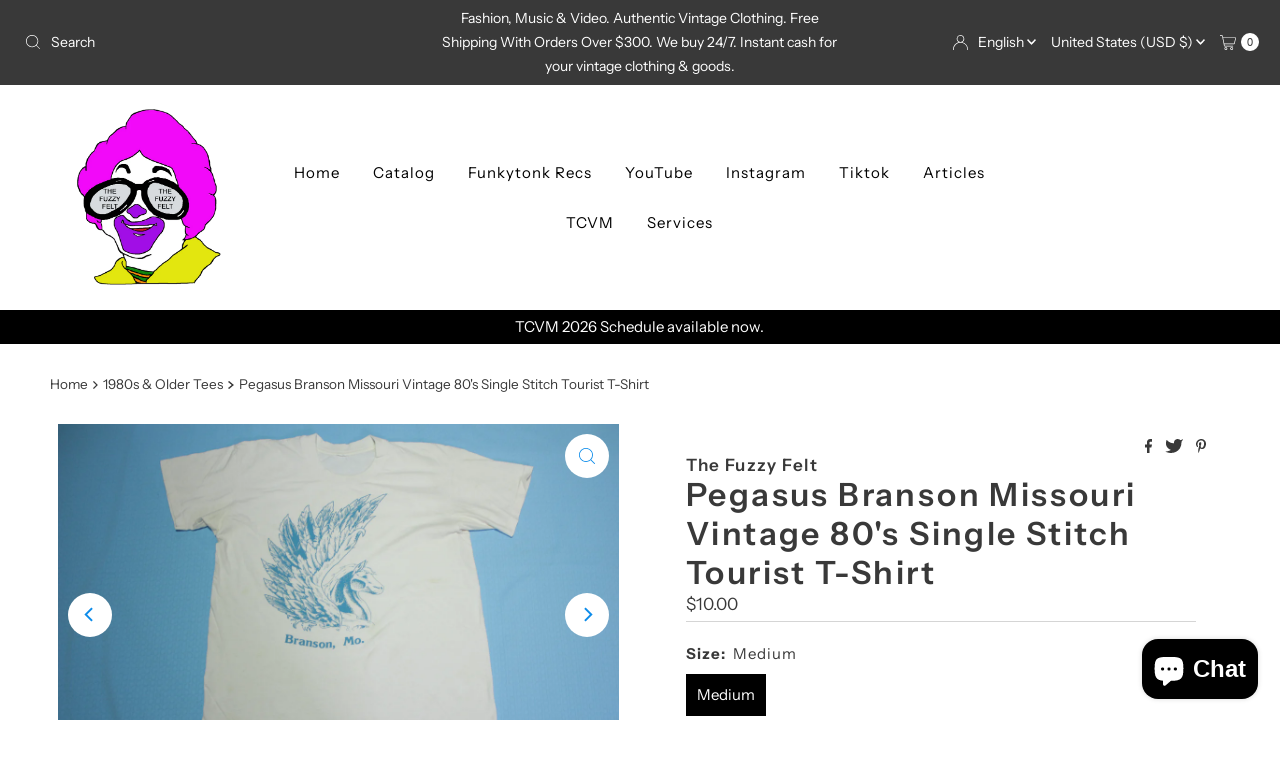

--- FILE ---
content_type: text/javascript; charset=utf-8
request_url: https://thefuzzyfelt.com/products/pegasus-branson-missouri-vintage-80s-single-stitch-tourist-t-shirt.js
body_size: 1195
content:
{"id":7919767355608,"title":"Pegasus Branson Missouri Vintage 80's Single Stitch Tourist T-Shirt","handle":"pegasus-branson-missouri-vintage-80s-single-stitch-tourist-t-shirt","description":"\u003ch6\u003eDescription\u003c\/h6\u003e\n\u003cdiv style=\"text-align: center;\"\u003e Running and gunnin'.  You will be lookin' for love in all the wrong places while wearing this. Mildly used (see photos). Please check our actual measurements to make sure this will fit your perfectly.\u003c\/div\u003e\n\u003ch6\u003eSize\u003c\/h6\u003e\n\u003cp style=\"text-align: center;\"\u003e\u003cstrong\u003eActual Measurements:\u003c\/strong\u003e\u003c\/p\u003e\n\u003cdiv style=\"text-align: center;\"\u003eA. Length - 27\"\u003c\/div\u003e\n\u003cdiv style=\"text-align: center;\"\u003eB. Pit to Pit - 20\"\u003c\/div\u003e\n\u003cdiv style=\"text-align: center;\"\u003eC. Sleeve - 6\"\u003c\/div\u003e\n\u003cdiv style=\"text-align: center;\"\u003e\u003c\/div\u003e\n\u003cdiv style=\"text-align: center;\"\u003e\u003c\/div\u003e\n\u003cdiv style=\"text-align: center;\"\u003eSize On Tag:  none\u003c\/div\u003e\n\u003cdiv style=\"text-align: center;\"\u003eFits More Like: Men's Medium\u003cbr\u003e\n\u003c\/div\u003e\n\u003cdiv style=\"text-align: center;\"\u003e\u003c\/div\u003e\n\u003cp style=\"text-align: center;\"\u003e\u003cimg alt=\"\" src=\"https:\/\/cdn.shopify.com\/s\/files\/1\/2651\/4700\/files\/t-shirt-sizing-size-chart-1_480x480.jpg?v=1514619262\"\u003e\u003c\/p\u003e\n\u003cp style=\"text-align: center;\"\u003e\u003cstrong\u003eHow To Get Your Perfect Measurement\u003c\/strong\u003e\u003c\/p\u003e\n\u003cp style=\"text-align: center;\"\u003e \u003c\/p\u003e\n\u003cdiv style=\"text-align: center;\"\u003eHere's the way to get your perfect measurement. Take a piece of YOUR OWN clothing to measure. Now get a cloth tape measure. If you don't have one, use a piece of string and a ruler\/yard stick or carpenter's tape measure. For example if you're buying a t-shirt, get one from your closet that fits you the way you want it to. You want tight...get a tight shirt. You want loose...get a loose shirt...and so on. Measure this shirt and use the measurements as your template for the size you want. We use Flat Measurements. These are exactly that...measurements of the garment (zipped or buttoned up) laid flat on a table or hard surface.\u003c\/div\u003e\n\u003ch6\u003eVideo\u003c\/h6\u003e\n\u003ciframe src=\"https:\/\/www.youtube.com\/embed\/tdE3gyhQowI\" height=\"315\" width=\"560\" allow=\"encrypted-media\" gesture=\"media\" allowfullscreen=\"\" frameborder=\"0\"\u003e\u003c\/iframe\u003e","published_at":"2023-01-11T00:00:04-08:00","created_at":"2023-01-10T21:07:18-08:00","vendor":"The Fuzzy Felt","type":"1980s \u0026 Older Tees","tags":["10","1980s","Color-White","Size-Medium","T-Shirt","Temp"],"price":1000,"price_min":1000,"price_max":1000,"available":true,"price_varies":false,"compare_at_price":null,"compare_at_price_min":0,"compare_at_price_max":0,"compare_at_price_varies":false,"variants":[{"id":43617675051224,"title":"Medium","option1":"Medium","option2":null,"option3":null,"sku":null,"requires_shipping":true,"taxable":true,"featured_image":null,"available":true,"name":"Pegasus Branson Missouri Vintage 80's Single Stitch Tourist T-Shirt - Medium","public_title":"Medium","options":["Medium"],"price":1000,"weight":227,"compare_at_price":null,"inventory_management":"shopify","barcode":"75051224","requires_selling_plan":false,"selling_plan_allocations":[]}],"images":["\/\/cdn.shopify.com\/s\/files\/1\/2651\/4700\/products\/IMG_5833_be1c639b-a0fc-4532-92e1-759db4c63a3c.jpg?v=1673413687","\/\/cdn.shopify.com\/s\/files\/1\/2651\/4700\/products\/IMG_5834_e71f2a24-47ba-46d8-941d-f12a1dfc0a61.jpg?v=1673413689","\/\/cdn.shopify.com\/s\/files\/1\/2651\/4700\/products\/IMG_5835_35ae11dc-4c23-4e57-8477-98c9f0dfaf45.jpg?v=1673413688","\/\/cdn.shopify.com\/s\/files\/1\/2651\/4700\/products\/IMG_5836_3e9bfb6a-8194-4f06-9939-88c513925151.jpg?v=1673413687"],"featured_image":"\/\/cdn.shopify.com\/s\/files\/1\/2651\/4700\/products\/IMG_5833_be1c639b-a0fc-4532-92e1-759db4c63a3c.jpg?v=1673413687","options":[{"name":"Size","position":1,"values":["Medium"]}],"url":"\/products\/pegasus-branson-missouri-vintage-80s-single-stitch-tourist-t-shirt","media":[{"alt":null,"id":31463997112536,"position":1,"preview_image":{"aspect_ratio":1.5,"height":2304,"width":3456,"src":"https:\/\/cdn.shopify.com\/s\/files\/1\/2651\/4700\/products\/IMG_5833_be1c639b-a0fc-4532-92e1-759db4c63a3c.jpg?v=1673413687"},"aspect_ratio":1.5,"height":2304,"media_type":"image","src":"https:\/\/cdn.shopify.com\/s\/files\/1\/2651\/4700\/products\/IMG_5833_be1c639b-a0fc-4532-92e1-759db4c63a3c.jpg?v=1673413687","width":3456},{"alt":null,"id":31463997145304,"position":2,"preview_image":{"aspect_ratio":1.5,"height":2304,"width":3456,"src":"https:\/\/cdn.shopify.com\/s\/files\/1\/2651\/4700\/products\/IMG_5834_e71f2a24-47ba-46d8-941d-f12a1dfc0a61.jpg?v=1673413689"},"aspect_ratio":1.5,"height":2304,"media_type":"image","src":"https:\/\/cdn.shopify.com\/s\/files\/1\/2651\/4700\/products\/IMG_5834_e71f2a24-47ba-46d8-941d-f12a1dfc0a61.jpg?v=1673413689","width":3456},{"alt":null,"id":31463997178072,"position":3,"preview_image":{"aspect_ratio":1.5,"height":2304,"width":3456,"src":"https:\/\/cdn.shopify.com\/s\/files\/1\/2651\/4700\/products\/IMG_5835_35ae11dc-4c23-4e57-8477-98c9f0dfaf45.jpg?v=1673413688"},"aspect_ratio":1.5,"height":2304,"media_type":"image","src":"https:\/\/cdn.shopify.com\/s\/files\/1\/2651\/4700\/products\/IMG_5835_35ae11dc-4c23-4e57-8477-98c9f0dfaf45.jpg?v=1673413688","width":3456},{"alt":null,"id":31463997210840,"position":4,"preview_image":{"aspect_ratio":1.5,"height":2304,"width":3456,"src":"https:\/\/cdn.shopify.com\/s\/files\/1\/2651\/4700\/products\/IMG_5836_3e9bfb6a-8194-4f06-9939-88c513925151.jpg?v=1673413687"},"aspect_ratio":1.5,"height":2304,"media_type":"image","src":"https:\/\/cdn.shopify.com\/s\/files\/1\/2651\/4700\/products\/IMG_5836_3e9bfb6a-8194-4f06-9939-88c513925151.jpg?v=1673413687","width":3456}],"requires_selling_plan":false,"selling_plan_groups":[]}